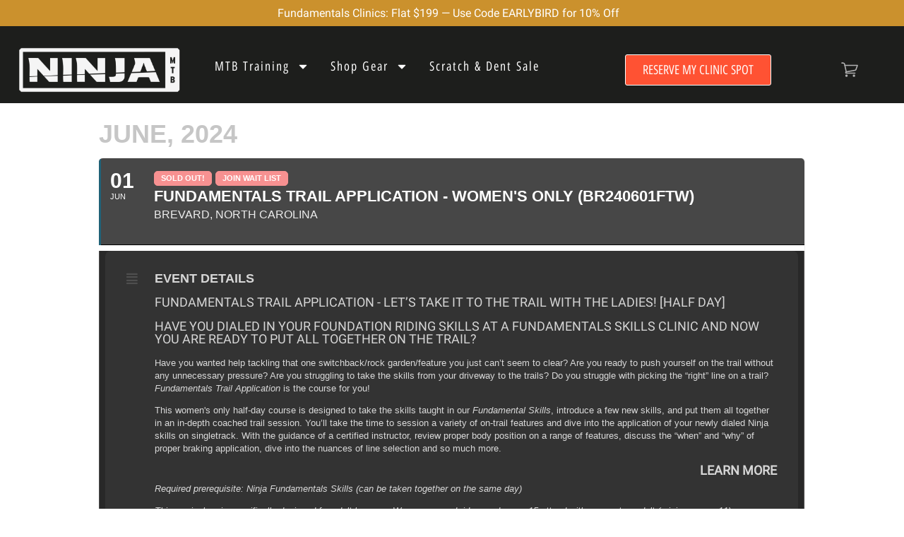

--- FILE ---
content_type: text/html; charset=UTF-8
request_url: https://ridelikeaninja.com/wp-admin/admin-ajax.php
body_size: 53
content:
[{"title":"Speed King MTB Knee Pads &#8211; XXL","url":"https:\/\/ridelikeaninja.com\/product\/speed-king-knee-pads\/","thumb":"https:\/\/ridelikeaninja.com\/wp-content\/uploads\/2022\/04\/SK-knee-new-main-400x400.jpg","rating_html":"<div class=\"star-rating\" role=\"img\" aria-label=\"Rated 4.97 out of 5\"><span style=\"width:99.4%\">Rated <strong class=\"rating\">4.97<\/strong> out of 5<\/span><\/div>","parent_id":0,"product_id":100484,"price":"54.99","atc_button":"<a href=\"https:\/\/ridelikeaninja.com\/product\/speed-king-knee-pads\/\" aria-describedby=\"woocommerce_loop_add_to_cart_link_describedby_100484\" data-quantity=\"1\" class=\"button viwn-add-to-cart-button product_type_variable add_to_cart_button viwn-can-add-to-cart\" data-product_id=\"100484\" data-product_sku=\"SPMK007\" aria-label=\"Select options for &ldquo;Speed King MTB Knee Pads&rdquo;\" rel=\"nofollow\">Select options<\/a>","time":"2 hours","time_org":"2026-01-17 22:03:40","first_name":"U2NvdHQ=","last_name":"U3dlYXJpbmdlcg==","city":"QWxiYW55","state":"T1I=","country":"VW5pdGVkIFN0YXRlcyAoVVMp"},{"title":"Speed King MTB Elbow Pads &#8211; XXL","url":"https:\/\/ridelikeaninja.com\/product\/speed-king-elbow-pads\/","thumb":"https:\/\/ridelikeaninja.com\/wp-content\/uploads\/2022\/04\/SK-elbow-new-main-400x400.jpg","rating_html":"<div class=\"star-rating\" role=\"img\" aria-label=\"Rated 4.88 out of 5\"><span style=\"width:97.6%\">Rated <strong class=\"rating\">4.88<\/strong> out of 5<\/span><\/div>","parent_id":0,"product_id":100516,"price":"49.99","atc_button":"<a href=\"https:\/\/ridelikeaninja.com\/product\/speed-king-elbow-pads\/\" aria-describedby=\"woocommerce_loop_add_to_cart_link_describedby_100516\" data-quantity=\"1\" class=\"button viwn-add-to-cart-button product_type_variable add_to_cart_button viwn-can-add-to-cart\" data-product_id=\"100516\" data-product_sku=\"SPME007\" aria-label=\"Select options for &ldquo;Speed King MTB Elbow Pads&rdquo;\" rel=\"nofollow\">Select options<\/a>","time":"2 hours","time_org":"2026-01-17 22:03:40","first_name":"U2NvdHQ=","last_name":"U3dlYXJpbmdlcg==","city":"QWxiYW55","state":"T1I=","country":"VW5pdGVkIFN0YXRlcyAoVVMp"},{"title":"Speed King MTB Knee Pads &#8211; L\/XL","url":"https:\/\/ridelikeaninja.com\/product\/speed-king-knee-pads\/","thumb":"https:\/\/ridelikeaninja.com\/wp-content\/uploads\/2022\/04\/SK-knee-new-main-400x400.jpg","rating_html":"<div class=\"star-rating\" role=\"img\" aria-label=\"Rated 4.97 out of 5\"><span style=\"width:99.4%\">Rated <strong class=\"rating\">4.97<\/strong> out of 5<\/span><\/div>","parent_id":0,"product_id":100484,"price":"54.99","atc_button":"<a href=\"https:\/\/ridelikeaninja.com\/product\/speed-king-knee-pads\/\" aria-describedby=\"woocommerce_loop_add_to_cart_link_describedby_100484\" data-quantity=\"1\" class=\"button viwn-add-to-cart-button product_type_variable add_to_cart_button viwn-can-add-to-cart\" data-product_id=\"100484\" data-product_sku=\"SPMK007\" aria-label=\"Select options for &ldquo;Speed King MTB Knee Pads&rdquo;\" rel=\"nofollow\">Select options<\/a>","time":"3 hours","time_org":"2026-01-17 21:25:55","first_name":"QXJ1bg==","last_name":"TWFub2hhcmFu","city":"TG9zIEdhdG9z","state":"Q0E=","country":"VW5pdGVkIFN0YXRlcyAoVVMp"},{"title":"Speed King MTB Elbow Pads &#8211; L\/XL","url":"https:\/\/ridelikeaninja.com\/product\/speed-king-elbow-pads\/","thumb":"https:\/\/ridelikeaninja.com\/wp-content\/uploads\/2022\/04\/SK-elbow-new-main-400x400.jpg","rating_html":"<div class=\"star-rating\" role=\"img\" aria-label=\"Rated 4.88 out of 5\"><span style=\"width:97.6%\">Rated <strong class=\"rating\">4.88<\/strong> out of 5<\/span><\/div>","parent_id":0,"product_id":100516,"price":"49.99","atc_button":"<a href=\"https:\/\/ridelikeaninja.com\/product\/speed-king-elbow-pads\/\" aria-describedby=\"woocommerce_loop_add_to_cart_link_describedby_100516\" data-quantity=\"1\" class=\"button viwn-add-to-cart-button product_type_variable add_to_cart_button viwn-can-add-to-cart\" data-product_id=\"100516\" data-product_sku=\"SPME007\" aria-label=\"Select options for &ldquo;Speed King MTB Elbow Pads&rdquo;\" rel=\"nofollow\">Select options<\/a>","time":"3 hours","time_org":"2026-01-17 21:25:55","first_name":"QXJ1bg==","last_name":"TWFub2hhcmFu","city":"TG9zIEdhdG9z","state":"Q0E=","country":"VW5pdGVkIFN0YXRlcyAoVVMp"}]

--- FILE ---
content_type: text/css
request_url: https://ridelikeaninja.com/wp-content/plugins/wp-live-chat-software-for-wordpress/includes/css/widgets.css?x72233
body_size: -451
content:
/* Quality Badge */
.Eq6BfHWRg1skuOtE40gJT-text-quality-badge-container {
}

.Eq6BfHWRg1skuOtE40gJT-text-element-hidden {
	display: none;
}

/* Contact Button */
.rWzRuLNl84i5nH_IVqYFH-text-contact-button-container {
}

.rWzRuLNl84i5nH_IVqYFH-text-element-hidden {
	display: none;
}


--- FILE ---
content_type: text/css
request_url: https://ridelikeaninja.com/wp-content/uploads/elementor/css/post-73101.css?x72233
body_size: 1524
content:
.elementor-73101 .elementor-element.elementor-element-54df352{--display:flex;--flex-direction:column;--container-widget-width:100%;--container-widget-height:initial;--container-widget-flex-grow:0;--container-widget-align-self:initial;--flex-wrap-mobile:wrap;--gap:0px 0px;--row-gap:0px;--column-gap:0px;}.elementor-73101 .elementor-element.elementor-element-54df352:not(.elementor-motion-effects-element-type-background), .elementor-73101 .elementor-element.elementor-element-54df352 > .elementor-motion-effects-container > .elementor-motion-effects-layer{background-color:#CB912D;}.elementor-widget-text-editor{color:var( --e-global-color-text );}.elementor-widget-text-editor.elementor-drop-cap-view-stacked .elementor-drop-cap{background-color:var( --e-global-color-primary );}.elementor-widget-text-editor.elementor-drop-cap-view-framed .elementor-drop-cap, .elementor-widget-text-editor.elementor-drop-cap-view-default .elementor-drop-cap{color:var( --e-global-color-primary );border-color:var( --e-global-color-primary );}.elementor-73101 .elementor-element.elementor-element-24b7351{width:var( --container-widget-width, 100% );max-width:100%;margin:-3px 11px calc(var(--kit-widget-spacing, 0px) + -18px) 0px;--container-widget-width:100%;--container-widget-flex-grow:0;text-align:center;font-size:16px;font-weight:500;color:#FFFFFF;}.elementor-73101 .elementor-element.elementor-element-24b7351.elementor-element{--align-self:center;--flex-grow:0;--flex-shrink:0;}.elementor-73101 .elementor-element.elementor-element-2569aef:not(.elementor-motion-effects-element-type-background), .elementor-73101 .elementor-element.elementor-element-2569aef > .elementor-motion-effects-container > .elementor-motion-effects-layer{background-color:#1D1E1C;}.elementor-73101 .elementor-element.elementor-element-2569aef > .elementor-container{max-width:1600px;}.elementor-73101 .elementor-element.elementor-element-2569aef{transition:background 0.3s, border 0.3s, border-radius 0.3s, box-shadow 0.3s;margin-top:0px;margin-bottom:0px;padding:0px 0px 5px 0px;}.elementor-73101 .elementor-element.elementor-element-2569aef > .elementor-background-overlay{transition:background 0.3s, border-radius 0.3s, opacity 0.3s;}.elementor-widget-image .widget-image-caption{color:var( --e-global-color-text );}.elementor-73101 .elementor-element.elementor-element-9c06d00{background-color:transparent;margin:10px 0px calc(var(--kit-widget-spacing, 0px) + 0px) 5px;padding:10px 0px 0px 0px;background-image:linear-gradient(180deg, #1D1E1C 0%, #1D1E1C 100%);text-align:start;}.elementor-73101 .elementor-element.elementor-element-9c06d00 img{width:250px;}.elementor-widget-nav-menu .elementor-nav-menu--main .elementor-item{color:var( --e-global-color-text );fill:var( --e-global-color-text );}.elementor-widget-nav-menu .elementor-nav-menu--main .elementor-item:hover,
					.elementor-widget-nav-menu .elementor-nav-menu--main .elementor-item.elementor-item-active,
					.elementor-widget-nav-menu .elementor-nav-menu--main .elementor-item.highlighted,
					.elementor-widget-nav-menu .elementor-nav-menu--main .elementor-item:focus{color:var( --e-global-color-accent );fill:var( --e-global-color-accent );}.elementor-widget-nav-menu .elementor-nav-menu--main:not(.e--pointer-framed) .elementor-item:before,
					.elementor-widget-nav-menu .elementor-nav-menu--main:not(.e--pointer-framed) .elementor-item:after{background-color:var( --e-global-color-accent );}.elementor-widget-nav-menu .e--pointer-framed .elementor-item:before,
					.elementor-widget-nav-menu .e--pointer-framed .elementor-item:after{border-color:var( --e-global-color-accent );}.elementor-widget-nav-menu{--e-nav-menu-divider-color:var( --e-global-color-text );}.elementor-73101 .elementor-element.elementor-element-54fa06f{background-color:transparent;margin:15px 0px calc(var(--kit-widget-spacing, 0px) + 0px) 0px;background-image:linear-gradient(180deg, #1D1E1C 0%, #1D1E1C 100%);--e-nav-menu-horizontal-menu-item-margin:calc( 30px / 2 );}.elementor-73101 .elementor-element.elementor-element-54fa06f .elementor-menu-toggle{margin-right:auto;}.elementor-73101 .elementor-element.elementor-element-54fa06f .elementor-nav-menu .elementor-item{font-family:"Open Sans Hebrew Condensed", Sans-serif;font-size:18px;font-weight:500;line-height:0em;letter-spacing:2px;}.elementor-73101 .elementor-element.elementor-element-54fa06f .elementor-nav-menu--main .elementor-item{color:#FFFFFF;fill:#FFFFFF;padding-left:0px;padding-right:0px;padding-top:23px;padding-bottom:23px;}.elementor-73101 .elementor-element.elementor-element-54fa06f .elementor-nav-menu--main .elementor-item:hover,
					.elementor-73101 .elementor-element.elementor-element-54fa06f .elementor-nav-menu--main .elementor-item.elementor-item-active,
					.elementor-73101 .elementor-element.elementor-element-54fa06f .elementor-nav-menu--main .elementor-item.highlighted,
					.elementor-73101 .elementor-element.elementor-element-54fa06f .elementor-nav-menu--main .elementor-item:focus{color:#FFFFFF;fill:#FFFFFF;}.elementor-73101 .elementor-element.elementor-element-54fa06f .elementor-nav-menu--main:not(.e--pointer-framed) .elementor-item:before,
					.elementor-73101 .elementor-element.elementor-element-54fa06f .elementor-nav-menu--main:not(.e--pointer-framed) .elementor-item:after{background-color:#FFFFFF;}.elementor-73101 .elementor-element.elementor-element-54fa06f .e--pointer-framed .elementor-item:before,
					.elementor-73101 .elementor-element.elementor-element-54fa06f .e--pointer-framed .elementor-item:after{border-color:#FFFFFF;}.elementor-73101 .elementor-element.elementor-element-54fa06f .elementor-nav-menu--main:not(.elementor-nav-menu--layout-horizontal) .elementor-nav-menu > li:not(:last-child){margin-bottom:30px;}.elementor-73101 .elementor-element.elementor-element-54fa06f .elementor-nav-menu--dropdown a, .elementor-73101 .elementor-element.elementor-element-54fa06f .elementor-menu-toggle{color:#FFFFFF;fill:#FFFFFF;}.elementor-73101 .elementor-element.elementor-element-54fa06f .elementor-nav-menu--dropdown{background-color:#1D1E1C;border-style:none;}.elementor-73101 .elementor-element.elementor-element-54fa06f .elementor-nav-menu--dropdown .elementor-item, .elementor-73101 .elementor-element.elementor-element-54fa06f .elementor-nav-menu--dropdown  .elementor-sub-item{font-family:"Open Sans Hebrew Condensed", Sans-serif;font-size:20px;font-weight:400;}.elementor-73101 .elementor-element.elementor-element-54fa06f .elementor-nav-menu--dropdown a{padding-left:100px;padding-right:100px;}.elementor-73101 .elementor-element.elementor-element-54fa06f .elementor-nav-menu--main > .elementor-nav-menu > li > .elementor-nav-menu--dropdown, .elementor-73101 .elementor-element.elementor-element-54fa06f .elementor-nav-menu__container.elementor-nav-menu--dropdown{margin-top:10px !important;}.elementor-73101 .elementor-element.elementor-element-54fa06f div.elementor-menu-toggle{color:#FFFFFF;}.elementor-73101 .elementor-element.elementor-element-54fa06f div.elementor-menu-toggle svg{fill:#FFFFFF;}.elementor-73101 .elementor-element.elementor-element-dc6b865 > .elementor-element-populated{border-style:solid;border-width:0px 0px 0px 0px;margin:30px 0px 0px 0px;--e-column-margin-right:0px;--e-column-margin-left:0px;}.elementor-73101 .elementor-element.elementor-element-dc6b865 > .elementor-element-populated, .elementor-73101 .elementor-element.elementor-element-dc6b865 > .elementor-element-populated > .elementor-background-overlay, .elementor-73101 .elementor-element.elementor-element-dc6b865 > .elementor-background-slideshow{border-radius:5px 5px 5px 5px;}.elementor-widget-button .elementor-button{background-color:var( --e-global-color-accent );}.elementor-73101 .elementor-element.elementor-element-c798517 .elementor-button{background-color:#FF5233;font-family:"Open Sans Hebrew Condensed", Sans-serif;font-size:18px;border-style:solid;border-width:1px 1px 1px 1px;}.elementor-73101 .elementor-element.elementor-element-c798517{padding:0px 0px 0px 5px;}.elementor-73101 .elementor-element.elementor-element-034b4b8 > .elementor-element-populated{margin:30px 0px 0px 0px;--e-column-margin-right:0px;--e-column-margin-left:0px;}.elementor-widget-icon.elementor-view-stacked .elementor-icon{background-color:var( --e-global-color-primary );}.elementor-widget-icon.elementor-view-framed .elementor-icon, .elementor-widget-icon.elementor-view-default .elementor-icon{color:var( --e-global-color-primary );border-color:var( --e-global-color-primary );}.elementor-widget-icon.elementor-view-framed .elementor-icon, .elementor-widget-icon.elementor-view-default .elementor-icon svg{fill:var( --e-global-color-primary );}.elementor-73101 .elementor-element.elementor-element-c960b9d{margin:10px 0px calc(var(--kit-widget-spacing, 0px) + 0px) 0px;}.elementor-73101 .elementor-element.elementor-element-c960b9d .elementor-icon-wrapper{text-align:center;}.elementor-73101 .elementor-element.elementor-element-c960b9d.elementor-view-stacked .elementor-icon{background-color:#524D4D;}.elementor-73101 .elementor-element.elementor-element-c960b9d.elementor-view-framed .elementor-icon, .elementor-73101 .elementor-element.elementor-element-c960b9d.elementor-view-default .elementor-icon{color:#524D4D;border-color:#524D4D;}.elementor-73101 .elementor-element.elementor-element-c960b9d.elementor-view-framed .elementor-icon, .elementor-73101 .elementor-element.elementor-element-c960b9d.elementor-view-default .elementor-icon svg{fill:#524D4D;}.elementor-73101 .elementor-element.elementor-element-c960b9d .elementor-icon{font-size:24px;}.elementor-73101 .elementor-element.elementor-element-c960b9d .elementor-icon svg{height:24px;}.elementor-73101{margin:0px 0px 0px 0px;}.elementor-theme-builder-content-area{height:400px;}.elementor-location-header:before, .elementor-location-footer:before{content:"";display:table;clear:both;}@media(max-width:1024px){.elementor-73101 .elementor-element.elementor-element-24b7351{margin:0px 0px calc(var(--kit-widget-spacing, 0px) + -15px) 0px;--container-widget-width:603px;--container-widget-flex-grow:0;width:var( --container-widget-width, 603px );max-width:603px;}.elementor-73101 .elementor-element.elementor-element-9c06d00 img{width:90%;}.elementor-73101 .elementor-element.elementor-element-8f434ce > .elementor-element-populated{margin:30px 0px 0px 0px;--e-column-margin-right:0px;--e-column-margin-left:0px;}.elementor-73101 .elementor-element.elementor-element-54fa06f{margin:3px 0px calc(var(--kit-widget-spacing, 0px) + 0px) 0px;}.elementor-73101 .elementor-element.elementor-element-54fa06f .elementor-nav-menu--dropdown a{padding-top:22px;padding-bottom:22px;}.elementor-73101 .elementor-element.elementor-element-dc6b865 > .elementor-element-populated{margin:0px 0px 0px 0px;--e-column-margin-right:0px;--e-column-margin-left:0px;}.elementor-73101 .elementor-element.elementor-element-c960b9d{margin:-25px 0px calc(var(--kit-widget-spacing, 0px) + 0px) 0px;}}@media(max-width:767px){.elementor-73101 .elementor-element.elementor-element-24b7351{margin:0px 0px calc(var(--kit-widget-spacing, 0px) + -15px) 0px;--container-widget-width:329px;--container-widget-flex-grow:0;width:var( --container-widget-width, 329px );max-width:329px;font-size:17px;}.elementor-73101 .elementor-element.elementor-element-5d69317{width:29%;}.elementor-bc-flex-widget .elementor-73101 .elementor-element.elementor-element-5d69317.elementor-column .elementor-widget-wrap{align-items:flex-start;}.elementor-73101 .elementor-element.elementor-element-5d69317.elementor-column.elementor-element[data-element_type="column"] > .elementor-widget-wrap.elementor-element-populated{align-content:flex-start;align-items:flex-start;}.elementor-73101 .elementor-element.elementor-element-5d69317 > .elementor-widget-wrap > .elementor-widget:not(.elementor-widget__width-auto):not(.elementor-widget__width-initial):not(:last-child):not(.elementor-absolute){--kit-widget-spacing:20px;}.elementor-73101 .elementor-element.elementor-element-5d69317 > .elementor-element-populated{margin:0px 0px 0px 0px;--e-column-margin-right:0px;--e-column-margin-left:0px;padding:0px 0px 0px 0px;}.elementor-73101 .elementor-element.elementor-element-9c06d00{width:100%;max-width:100%;margin:10px 0px calc(var(--kit-widget-spacing, 0px) + 0px) 0px;padding:0px 0px 0px 5px;text-align:center;}.elementor-73101 .elementor-element.elementor-element-9c06d00 img{width:188px;}.elementor-73101 .elementor-element.elementor-element-8f434ce{width:55%;}.elementor-73101 .elementor-element.elementor-element-8f434ce > .elementor-widget-wrap > .elementor-widget:not(.elementor-widget__width-auto):not(.elementor-widget__width-initial):not(:last-child):not(.elementor-absolute){--kit-widget-spacing:20px;}.elementor-73101 .elementor-element.elementor-element-8f434ce > .elementor-element-populated{margin:0px 0px 0px 0px;--e-column-margin-right:0px;--e-column-margin-left:0px;}.elementor-73101 .elementor-element.elementor-element-54fa06f{margin:0px 0px calc(var(--kit-widget-spacing, 0px) + 0px) 0px;padding:0px 0px 0px 0px;--e-nav-menu-horizontal-menu-item-margin:calc( 0px / 2 );--nav-menu-icon-size:17px;}.elementor-73101 .elementor-element.elementor-element-54fa06f .elementor-nav-menu .elementor-item{font-size:20px;}.elementor-73101 .elementor-element.elementor-element-54fa06f .elementor-nav-menu--main .elementor-item{padding-left:0px;padding-right:0px;}.elementor-73101 .elementor-element.elementor-element-54fa06f .elementor-nav-menu--main:not(.elementor-nav-menu--layout-horizontal) .elementor-nav-menu > li:not(:last-child){margin-bottom:0px;}.elementor-73101 .elementor-element.elementor-element-54fa06f .elementor-nav-menu--dropdown .elementor-item, .elementor-73101 .elementor-element.elementor-element-54fa06f .elementor-nav-menu--dropdown  .elementor-sub-item{font-size:15px;letter-spacing:1px;}.elementor-73101 .elementor-element.elementor-element-54fa06f .elementor-nav-menu--dropdown a{padding-left:5px;padding-right:5px;padding-top:18px;padding-bottom:18px;}.elementor-73101 .elementor-element.elementor-element-54fa06f .elementor-nav-menu--main > .elementor-nav-menu > li > .elementor-nav-menu--dropdown, .elementor-73101 .elementor-element.elementor-element-54fa06f .elementor-nav-menu__container.elementor-nav-menu--dropdown{margin-top:5px !important;}.elementor-73101 .elementor-element.elementor-element-dc6b865{width:85%;}.elementor-73101 .elementor-element.elementor-element-dc6b865 > .elementor-element-populated{margin:0px 0px 0px 0px;--e-column-margin-right:0px;--e-column-margin-left:0px;padding:11px 0px 0px 0px;}.elementor-73101 .elementor-element.elementor-element-034b4b8{width:14%;}.elementor-73101 .elementor-element.elementor-element-034b4b8 > .elementor-element-populated{margin:0px 0px 0px 0px;--e-column-margin-right:0px;--e-column-margin-left:0px;padding:11px 0px 0px 0px;}.elementor-73101 .elementor-element.elementor-element-c960b9d{margin:5px 5px calc(var(--kit-widget-spacing, 0px) + 5px) 5px;}}@media(min-width:768px){.elementor-73101 .elementor-element.elementor-element-5d69317{width:23%;}.elementor-73101 .elementor-element.elementor-element-8f434ce{width:45%;}.elementor-73101 .elementor-element.elementor-element-dc6b865{width:20%;}.elementor-73101 .elementor-element.elementor-element-034b4b8{width:11.999%;}}@media(max-width:1024px) and (min-width:768px){.elementor-73101 .elementor-element.elementor-element-5d69317{width:27%;}.elementor-73101 .elementor-element.elementor-element-8f434ce{width:60%;}.elementor-73101 .elementor-element.elementor-element-dc6b865{width:88%;}.elementor-73101 .elementor-element.elementor-element-034b4b8{width:11%;}}

--- FILE ---
content_type: application/x-javascript
request_url: https://ridelikeaninja.com/wp-content/cache/perfmatters/ridelikeaninja.com/minify/e1808691b2d1.eventon_init_gmap_blank.min.js?x72233
body_size: -605
content:
function initialize(){}